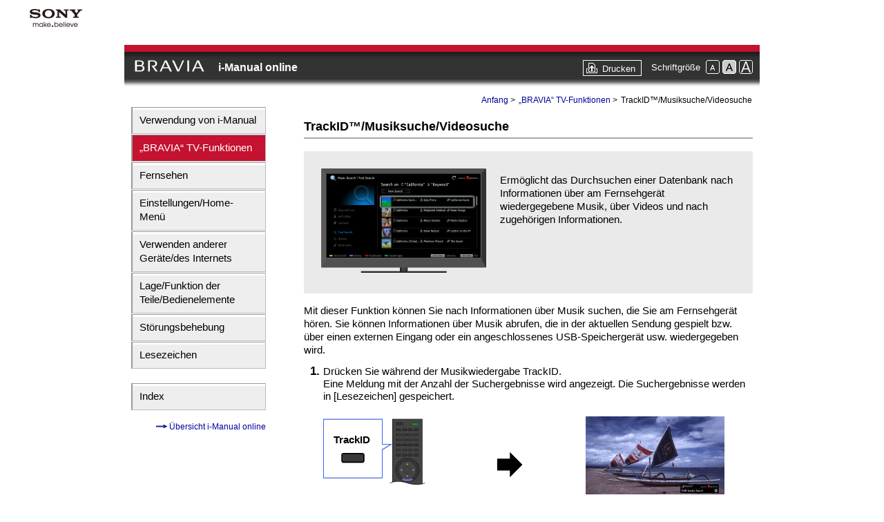

--- FILE ---
content_type: text/html
request_url: https://helpguide.sony.net/gbmig/ADXM1001/ger/EX32x_u26/ft_trackid_europe_ga.html
body_size: 12382
content:

<!DOCTYPE html PUBLIC "-//W3C//DTD XHTML 1.0 Strict//EN"
	"http://www.w3.org/TR/xhtml1/DTD/xhtml1-strict.dtd">
<html lang="de">
<head>
<meta http-equiv="Content-Type" content="text/html; charset=UTF-8" />
<meta HTTP-EQUIV="Content-Script-Type" CONTENT="text/javascript" />
<title>TrackID™/Musiksuche/Videosuche</title>
<link rel="stylesheet" type="text/css" href="../share2011/css/style.css" media="all" />
<link rel="stylesheet" type="text/css" href="../share2011/css/illust_ger.css" media="all" />
<link href="../share2011/header/popup/css/globalheader.css" rel="stylesheet" type="text/css" media="all" />
<link href="../share2011/footer/popup/css/globalfooter.css" rel="stylesheet" type="text/css" media="all" />
<link rel="stylesheet" type="text/css" href="../share2011/css/print.css" media="print" />
<style type="text/css">
<!--

#div_20972 #bk_20972{
	top:  0px;
	left:  0px;
	position: absolute;
}
#div_20972 #bk_20973{
	top:  50px;
	left:  250px;
	width:  0px;
	position: absolute;
}
#div_20972 #bk_20974{
	top:  0px;
	left:  380px;
	width:  0px;
	position: absolute;
}
#div_20972 #bk_24175{
	top:  20px;
	left:  10px;
	width:  150px;
	position: absolute;
}
#div_20972 {
	display: block;
	position: relative;
	visibility: visible;
	height: 113px;
}

-->
</style>
<script type="text/javascript" src="../share2011/js/print.js"></script>
<script type="text/javascript" src="modelcode.js"></script>

</head>
<body onload="SizeChange();chgHTML();">


<div id="popup_pagewidth">
<!-- ヘッダー読み込み -->
<div id="glhtpop-cover">
<div id="glhtpop">
<div id="glhtpop-logoarea"><img src="../share2011/header/popup/images/head_logo_s.gif" alt="Sony" width="102" height="52" /></div>
</div>
</div>
<!-- ヘッダー読み込み -->


<!-- 作業エリアここから -->


<!--Title_start-->

<a name="bpt"></a>

<div id="header1">

<div id="header2">
<h1 id="bravia"><a href="index.html"><img src="../share2011/images/bravia_headlogo.png" alt="BRAVIA" width="101px" height="20px" align="bottom" /></a></h1>
<h1 id="title_local"><a href="index.html">i-Manual online</a></h1>
</div>

<div id="header3">
<ul>
<li class="print"><a href="javascript:void(0);" target="_self" onclick="openWin()">Drucken</a></li>
<li class="t-p">Schriftgröße</li>
<li class="t-img"><script type="text/javascript" src="../share2011/js/textsize.js"></script></li>
</ul>
</div>

</div>

<!--Title_end-->
<!----------------------------------------------------------------------------------------------------------->

<!----------------------------------------------------------------------------------------------------------->
<!--Container_start--->

<div id="container">


<!--h0_toc_start-->

<div id="docs">

<div id="menu">

<div class="menu-w">
</div>

<ul class="menu">
<li><a href="tp_osguide.html">Verwendung von i-Manual</a></li>
<li><a href="ft_index.html" class = "selected">&#8222;BRAVIA&#8220; TV-Funktionen</a></li>
<li><a href="wt_index.html">Fernsehen</a></li>
<li><a href="st_index.html">Einstellungen/Home-Menü</a></li>
<li><a href="nt_index.html">Verwenden anderer Geräte/des Internets</a></li>
<li><a href="pd_index.html">Lage/Funktion der Teile/Bedienelemente</a></li>
<li><a href="ts_index.html">Störungsbehebung</a></li>
<li><a href="bm_index.html">Lesezeichen</a></li>
</ul>

<div class="menu-w">
</div>

<ul class="menu">
<li><a href="index_list.html">Index</a></li>
</ul>

<p class="menu"><img src="../share2011/images/s1051.gif" alt="arrow_right" width="16" height="5" /><a href="onlinemap.html"> Übersicht i-Manual online</a></p>

</div>

<!--h0_toc_end-->
<!----------------------------------------------------------------------------------------------------------->
<!----------------------------------------------------------------------------------------------------------->
<!--Topicpage_start-->

<div id="main">

<!--Bclist_start-->

<ul class="bclist">
<li><a href="index.html">Anfang</a> &gt; </li>
<li><a href="ft_index.html">&#8222;BRAVIA&#8220; TV-Funktionen</a> &gt; </li>
<li><span class="current">TrackID™/Musiksuche/Videosuche</span></li>
</ul>

<!-- * for print only -->
<p class="nav_print">Anfang &gt; &#8222;BRAVIA&#8220; TV-Funktionen &gt; 
<span class="current">TrackID™/Musiksuche/Videosuche</span>

</p>

<!--Bclist_end-->

<h1 class="l1">TrackID™/Musiksuche/Videosuche</h1>
<div id="preview">

<div class="illust-preview">
<div id="bk_20089"><img src="../share2011/res_common/i_trackid_pre.full.png" width="239" height="151" /></div></div>
<p class="main">Ermöglicht das Durchsuchen einer Datenbank nach Informationen über am Fernsehgerät wiedergegebene Musik, über Videos und nach zugehörigen Informationen.</p> <br clear="all" />
<p class="space"></p>
</div>

<p class="main">Mit dieser Funktion können Sie nach Informationen über Musik suchen, die Sie am Fernsehgerät hören. Sie können Informationen über Musik abrufen, die in der aktuellen Sendung gespielt bzw. über einen externen Eingang oder ein angeschlossenes USB-Speichergerät usw. wiedergegeben wird.</p>
<ol class="step-h2">
<li><p>Drücken Sie während der Musikwiedergabe TrackID.<br />
Eine Meldung mit der Anzahl der Suchergebnisse wird angezeigt. Die Suchergebnisse werden in [Lesezeichen] gespeichert.</p></li>
<div class="illust" id="div_20972">
<div id="bk_20972"><img src="../share2011/res_common/i_wRM_trackid_caption.full.png" width="147" height="99" /></div>
<div class="caption" id="bk_24175">TrackID</div>
<div id="bk_20973"><img src="../share2011/res_common/S_txt_arwbigR.png" width="40" height="40" /></div>
<div id="bk_20974"><img src="../share2011/res_common/i_trackid_OSD.full.png" width="201" height="113" /></div>
</div>
<li><p>Drücken Sie <img src="../share2011/res_common/S_RMb_apply.icon.png" width="14" height="14" />, um die Anwendung [Musiksuche] zu starten und detaillierte Informationen anzuzeigen.</p></li>
<li><p>Suchen Sie in der Liste ein Suchergebnis.</p></li>
</ol>
<div class="note">
<h4><img src="../share2011/res_common/S_hand.icon.png" width="19" height="14" alt="Note" /></h4>
<ul class="bull-sub">

<li>Diese Funktion können Sie nur verwenden, wenn das Fernsehgerät mit dem Internet verbunden ist. Wenn Sie eine Internetverbindung hergestellt und [Netzwerkeinstellung] abgeschlossen haben, führen Sie [Internetinhalt aktualisieren] aus. Drücken Sie HOME und wählen Sie <img src="../share2011/res_common/S_NUXs_setting.icon.png" width="19" height="14" /> → [Netzwerk] → [Internetinhalt aktualisieren].</li>
<li>Die Suche kann fehlschlagen, wenn die Dialoge oder Soundeffekte bei der Wiedergabe zu laut sind.</li>
<li>Ob Informationen zur Verfügung stehen, hängt von der Musik ab.</li>
</ul>
</div>
<h2 class="l2">Musiksuche/Videosuche</h2>
<p class="main">Bei [Musiksuche] wird die TrackID™-Suche auf die Datenbank ausgeweitet. Sie können auch eine neue Suche nach Informationen über einen anderen Musiktitel starten, indem Sie ein Schlüsselwort (Name des Titels, des Albums und/oder des Interpreten) eingeben.</p>
<p class="main">Mit [Videosuche] können Sie Informationen über Videos suchen, indem Sie ein Schlüsselwort (Titel des Videos oder Namen der Schauspieler) eingeben und die Datenbank danach durchsuchen. [Videosuche] können Sie genauso verwenden wie [Musiksuche].</p>
<p class="main">Zum Starten der Anwendung und einer neuen Suche gehen Sie wie unten erläutert vor.</p>
<ol class="step-h2">
<li><p>Drücken Sie HOME und wählen Sie <img src="../share2011/res_common/S_NUXs_app.icon.png" width="14" height="14" /> → [Musiksuche] oder [Videosuche].</p></li>
<li>
<p>Wählen Sie [Textsuche] → [Neue Suche].</p>
<div id="bk_24197"><img src="../share2011/res_common/i_trackid_OSD2.full.png" width="201" height="113" /></div>
</li>
<li><p>Bei [Musiksuche]: Geben Sie ein Schlüsselwort ein.<br />
Bei [Videosuche]: Wählen Sie [Videotitel] oder [Mitwirkende] und geben Sie dann ein Schlüsselwort ein.</p></li>
</ol>
<p>
<div id="bk_20181"><img src="../share2011/res_common/i_trackid_OSD3.full.png" width="282" height="213" /></div>
</p>
<div class="note">
<h4><img src="../share2011/res_common/S_hand.icon.png" width="19" height="14" alt="Note" /></h4>
<ul class="bull-sub">

<li>Der Bildschirm [Musiksuche] wird hier als Beispiel verwendet.</li>
</ul>
</div>
<ol class="sonyfont">
<li class="sf-square1">Illustration
<p>Zeigt ein Bild zu dem ausgewählten Element (z. B. Cover eines Albums) an.</p></li>
<li class="sf-square2">Inhaltsregisterkarten
<p>Bei [Musiksuche]: Ermöglicht den Zugriff auf Informationen über den Titel, den Interpreten und das Album.</p>
<p>Bei [Videosuche]: Ermöglicht den Zugriff auf Informationen über das Video, die Schauspieler und relevante Links.</p></li>
<li class="sf-square3">Details
<p>Zeigt Details zur ausgewählten Registerkarte an.</p></li>
<li class="sf-square4"> Apps suchen/Zu Lesezeichen hinz.
<p>[Apps suchen]: Ermöglicht die Suche nach zugehörigen Inhalten in anderen Anwendungen.</p>
<p>[Zu Lesezeichen hinz.]: Fügt das zurzeit angezeigte Element für die spätere Anzeige zu den Lesezeichen hinzu.</p></li>
<li class="sf-square5"> Lesezeichen
<p>Bei [Musiksuche]: Listet die TrackID™-Suchergebnisse und die zuvor zu den Lesezeichen hinzugefügten Elemente auf.<br />
Bei [Videosuche]: Listet die zuvor zu den Lesezeichen hinzugefügten Ergebnisse auf.</p></li>
<li class="sf-square6"> Verlauf
<p>Listet eine Übersicht über die bereits wiedergegebenen Elemente auf.</p></li>
<li class="sf-square7"> Textsuche
<p>Hier können Sie anhand eines Schlüsselworts (z. B. Name des Titels, des Interpreten, des Videos) nach Informationen suchen.</p>
</li>
</ol>
<h2 class="l2">Verwalten von Lesezeichen</h2>
<p class="main">Sie können Lesezeichen löschen oder sie vor dem automatischen Löschen bei Überschreitung der maximalen Anzahl an Lesezeichen schützen.</p>
<br />
<h5>So fügen Sie Lesezeichen hinzu:</h5>
<ol class="step-h2">
<li><p>Wählen Sie [Titel]/[Künstler]/[Album] in der Anwendung [Musiksuche] oder [Video]/[Besetzung] in der Anwendung [Videosuche].</p></li>
<li><p>Wählen Sie [Zu Lesezeichen hinz.].</p></li>
</ol>
<br />
<h5>So löschen Sie ein Lesezeichen:</h5>
<ol class="step-h2">
<li><p>Wählen Sie in der Anwendung [Musiksuche]/[Videosuche] die Option [Lesezeichen] → das zu löschende Lesezeichen.</p></li>
<li><p>Drücken Sie OPTIONS und wählen Sie [Löschen].</p></li>
</ol>
<br />
<h5>So löschen Sie alle Lesezeichen:</h5>
<ol class="step-h2">
<li><p>Wählen Sie in der Anwendung [Musiksuche]/[Videosuche] die Option [Lesezeichen].</p></li>
<li><p>Drücken Sie OPTIONS und wählen Sie [Alle löschen].</p></li>
</ol>
<div class="note">
<h4><img src="../share2011/res_common/S_hand.icon.png" width="19" height="14" alt="Note" /></h4>
<ul class="bull-sub">

<li>Geschützte Lesezeichen werden nicht gelöscht.</li>
</ul>
</div>
<br />
<h5>So schützen Sie ein Lesezeichen:</h5>
<ol class="step-h2">
<li><p>Wählen Sie in der Anwendung [Musiksuche]/[Videosuche] die Option [Lesezeichen] → das zu schützende Lesezeichen.</p></li>
<li><p>Drücken Sie OPTIONS und wählen Sie [Schützen].</p></li>
</ol>
<br />
<h5>So heben Sie den Schutz für ein Lesezeichen auf:</h5>
<ol class="step-h2">
<li><p>Wählen Sie in der Anwendung [Musiksuche]/[Videosuche] die Option [Lesezeichen] → das Lesezeichen, dessen Schutz aufgehoben werden soll.</p></li>
<li><p>Drücken Sie OPTIONS und wählen Sie [Schutz aufheben].</p></li>
</ol> 
<p class="space"></p>

</div>

<!--Topicpage_end-->
<!----------------------------------------------------------------------------------------------------------->

<!----------------------------------------------------------------------------------------------------------->
<!--Footerpage_start-->

<div id="footer">
<p class="bpt-last">
<img src="../share2011/images/s3040.gif" alt="" /> <a href="#bpt">Zurück zum Seitenanfang</a>
</p>
</div>

<!--Footerpage_end-->

</div>
</div>


<!-- フッダー読み込み -->
<div id="popfooter">Copyright 2011 Sony Corporation</div>
<!-- フッダー読み込み -->
</div>
<!-- end of popup_pagewidth -->

</body>
</html>
<!-- file:web/public/AEP/AEP_1/ger/EX32x_u26/ft_trackid_europe_ga.html // [TrackID_AEP_GA | AEP | P-1_Wi-Fi(26) | AEP_1] === last update:2011/04/22 19:48:42 --->

--- FILE ---
content_type: text/css
request_url: https://helpguide.sony.net/gbmig/ADXM1001/ger/share2011/css/print.css
body_size: 10416
content:
/***********************************************/
/* print.css                                   */
/***********************************************/

/***********************************************/
/* HTML tag styles   YIT 100415                          */
/***********************************************/ 

* {
	margin: 0;
	padding: 0;
}
body {
	margin-top: 2px;
	margin-left: 10px;
	font-size: 1em;
	text-align: left;
	background-color: #ffffff;
	font-family: "Arial", "Verdana", "Helvetica", san-serif
}
body div {
	text-align: left;
}
body img {
	border: 0;
}


/********** title **********/

#header1,#header2, #header3 {
	display: none;
}

/********** container **********/

#container {
	width: 640px;
	height: auto;
	display: block;
	text-align: left;
	margin-left: 0;
	margin-top: 5px;
}

/********** bclist **********/

.bclist {
	display: none;
}

/* for print */
p.nav_print {
	display: block;
	color: #000099;
	text-align: right;
	font-size: 0.8em;
}

p.nav_print  .current {
	color: #000000;
}

/********** menu **********/

#menu {
	display: none;
}

/********** main **********/

#main {
	width: 640px;
	margin: 0;
	padding: 0px;
	float: left;
	background-color: #ffffff;
}
#main a { 
	text-decoration: none;
	color: #000099;
}
#main a:hover { 
	text-decoration: underline;
	color: #000099;
}
#main img {
	vertical-align: middle;
}

/********** main.h **********/

h1.l0 {
	margin-top: 20px;
	margin-bottom: 18px;
	padding-top: 4px;
	padding-bottom: 3px;
	padding-left: 8px;
	clear: both;
	color:#000000;
	font-size: 110%;
	font-weight: bold; 
	border-bottom: 1px solid #999999;
	border-left: 10px solid #000099;
	page-break-after: avoid;

}
h1.l1 {
	margin-bottom: 18px;
	padding-top: 20px;
	padding-bottom: 5px;
	clear: both;
	color:#000000;
	font-size: 110%;
	font-weight: bold; 
	border-bottom: solid 2px #aaaaaa;
	page-break-after: avoid;

}
h2.l2 {
	margin-bottom: 18px;
	padding-top: 20px;
	padding-bottom: 3px;
	clear: both;
	color:#000000;
	font-size: 105%;
	font-weight: bold; 
	border-bottom: solid 1px #aaaaaa;
	page-break-after: avoid;

}


/********** main.p **********/

p.main {
	margin-top: 7px;
	margin-bottom: 6px;
	color:#000000;
	font-size: 95%;
	font-weight: normal;
	line-height: 130%;
}

p.space {
	height: 30px;
}

/********** table **********/

table {
	border: 1px solid #000000;
	border-collapse: collapse;
	font-size: 95%;
	line-height: 125%;
}
th {
	width: auto;
	padding: 3px 4px 3px 4px;
	border: 1px solid #000000;
	background-color: #eeeeee;
}

td {
	padding: 3px 4px 3px 4px;
	border: 1px solid #000000;
}

/********** list ***********/

ul.toc {
	list-style: none;
	font-size: 95%;
}
ul.toc li.tocl1 {
	margin-top: 8px;
	margin-bottom: 3px;
	font-weight: bold; 	
	line-height: 145%;
}
ul.toc li.tocl2 {
	margin-top: 8px;
	margin-left: 3em;
	font-weight: bold; 	 	
	line-height: 145%;
}

ul.bull-sub {
	margin-top: 3px;
	margin-right: 2px;
	margin-bottom: 6px;
	clear: both;
	list-style: none;
	color:#000000;
	font-weight: normal;
	line-height: 130%;
}
ul.bull-sub li {
	background: none;
	padding: 5px 0 0 12px;
	list-style: disc;
}

dd ul.ind_bull li{
	background: none;
	padding: 5px 0 0 12px;
	list-style: disc;
}

/********** step **********/

ol.step-h2 {
	margin: 12px 0 3px 28px;
	padding-bottom: 5px;
	font-size: 105%;
	font-weight: bold;
}
ol.step-h2 li p {
	padding-bottom: 5px;
	font-size: 85%;
	font-weight: normal;
	line-height: 125%;
}

ol.sonyfont {
	font-size: 95%;
	font-weight: bold;
	line-height: 120%;
	list-style: decimal;
}
ol.sonyfont li {
	padding-bottom: 4px;
	padding-left: 20px;
	list-style: decimal;
}

li.sf-square1 {
	width: 620px;
	margin-top: 8px;
	background: url(../images/s0010.gif) no-repeat;
	background-position: 0em 0.1em;
}
li.sf-square2 {
	width: 620px;
	margin-top: 4px;
	background:url(../images/s0020.gif) no-repeat;
	background-position: 0em 0.1em;
}
li.sf-square3 {
	width: 620px;
	margin-top: 4px;
	background:url(../images/s0030.gif) no-repeat;
	background-position: 0em 0.1em;
}
li.sf-square4 {
	width: 620px;
	margin-top: 4px;
	background:url(../images/s0040.gif) no-repeat;
	background-position: 0em 0.1em;
}
li.sf-square5 {
	width: 620px;
	margin-top: 4px;
	background:url(../images/s0050.gif) no-repeat;
	background-position: 0em 0.1em;
}
li.sf-square6 {
	width: 620px;
	margin-top: 4px;
	background:url(../images/s0060.gif) no-repeat;
	background-position: 0em 0.1em;
}
li.sf-square7 {
	width: 630px;
	margin-top: 4px;
	background:url(../images/s0070.gif) no-repeat;
	background-position: 0em 0.1em;
}
li.sf-square8 {
	width: 620px;
	margin-top: 4px;
	background:url(../images/s0080.gif) no-repeat;
	background-position: 0em 0.1em;
}
li.sf-square9 {
	width: 620px;
	margin-top: 4px;
	background:url(../images/s0090.gif) no-repeat;
	background-position: 0em 0.1em;
}
li.sf-square10 {
	width: 620px;
	margin-top: 4px;
	background:url(../images/s0100.gif) no-repeat;
	background-position: 0em 0.1em;
}
ol.sonyfont li p {
	margin-top: 3px;
	margin-bottom: 2px;
	color:#000000;
	font-size: 95%;
	font-weight: normal;
	line-height: 135%;	
}

ol.sonyfont li ul.bull-sub li{
	list-style: disc;
	margin-left: -1em;
}

ol.sonyfont li div {
	width: 95%;
}

ol.sonyfont li div ul.bull-sub li{
	margin-left: 1.2em;
}

/********** ast **********/

#main small {
	color:#000000;
	font-size: 92%;
	font-weight: normal;
	
}

/********** image **********/

div.illust {
	margin: 6px 0 6px 0;
	padding: 4px 0 4px 0;
	border: 0;
}

/************* #topic styles ***************/

.topic {
	padding-left: 1px;
	margin-bottom: 2px;
}
.topic a {
	text-decoration: none;
	color: #000099;
}
.topic a:hover {
	text-decoration: underline;
	color: #000099;
}
.topic ul {
	list-style: none;
	clear: both;	
	margin-bottom: 20px;
}
.topic ul.l0 {
	width: 620px;
	margin-top: 12px;
	margin-bottom: 5px;
	padding: 5px 0 3px 8px;
	display: block;
	font-size: 110%;
	font-weight: bold;
	color: #000000;
	border-bottom: 1px solid #999999;
	border-left: 10px solid #000099;
}
.topic ul.l0 li {
	display: inline;
	margin-left: 0px;
}
.topic ul.l0 li p {
	padding-bottom: 1px;
	padding-left: 12px;
	float: right;
	clear: both;
	font-size: 75%;
	font-weight: normal;
	line-height: 75%;
	text-align: right;
}
.topic ul.l0 li p a{
	text-decoration: none;
	color: #000099;
}
.topic ul.l0 li p a:hover{
	text-decoration: underline;
	color: #000099;
}
.topic ul.l0 li a {
	text-decoration: none;
	color: #000000;
}
.topic ul.l0 li a:hover {
	text-decoration: none;
	color: #000000;
}
.topic ul.left {
	width: 300px;
	display: block;
	float: left;
	clear: left;
	font-size: 95%;
	font-weight: bold;
	line-height: 130%;
}
.topic ul.right {
	width: 300px;
	display: block;
	float: right;
	clear: right;
	font-size: 95%;
	font-weight: bold;
	line-height: 130%;
}
.topic ul li.l1 {
	width: 296px;
	margin: 7px 2px 0 12px;
	padding-left: 12px;
	background: url(../images/s1060.gif) no-repeat;
	background-position: 0em 0.4em;
}
.topic ul li.l2 {
	width: 270px;
	margin: 5px 2px 0 26px;
	padding-left: 12px;
	font-size: 95%;
	font-weight: normal;
	line-height: 125%;
	background: url(../images/s1065.gif) no-repeat;
	background-position: 0em 0.4em;
}

/********** footer **********/

#footer {
	width: 628px;
	height: auto;
	margin-top: 5px;
	padding-top: 5px;
	display: block;
	clear: both;
	font-weight: normal;
	background-color: #ffffff;
}
#footer a {
	text-decoration: none;
	color:#000099;
}
#footer a:hover { 
	text-decoration: underline;
	color: #000099;
}
p.bpt-last {
	display: none;
}	

/***********************************************/
/* Custom styles (YIT)                         */
/***********************************************/ 

#popup_pagewidth {
	width: 640px;
	margin-left: 0px;
	margin-right: 0px;
	padding:0px 0px 0px 0px;
}
#popfooter {
	width: 640px;
	margin-right: 0px;
	margin-left: 0px;
}

.btn_close{
	display: none;
}

li {
	/*margin: 0 0 0 1.5em;*/
	margin-left: 1.5em;
}

ol li {
	margin-left: 5px;
}

ul.bull-sub {
	list-style-type: disc;
}
ul.bull-sub li {
	padding-left: 5px;
	background: none;
}

ol.sonyfont {
	list-style: decimal;
}
ol.sonyfont li {
	padding-bottom: 4px;
	padding-left: 5px;
	margin-left: 35px;
}
li.sf-square1 {
	width: auto;
	background: none;
}
li.sf-square2 {
	width: auto;
	background: none;
}
li.sf-square3 {
	width: auto;
	background: none;
}
li.sf-square4 {
	width: auto;
	background: none;
}
li.sf-square5 {
	width: auto;
	background: none;
}
li.sf-square6 {
	width: auto;
	background: none;
}
li.sf-square7 {
	width: auto;
	background: none;
}
li.sf-square8 {
	width: auto;
	background: none;
}
li.sf-square9 {
	width: auto;
	background: none;
}
li.sf-square10 {
	width: auto;
	background: none;
}
li.sf-square11 {
	width: auto;
	background: none;
}

/* Preview area */

#preview {
	border: 2px dotted #AAAAAA;
}

div.illust-preview {
	float: left;
	margin-right: 20px;
	position: relative;

}
#preview div.list-preview {
	width: 400px;
	float: left;
}

#preview ul {
	width: 90%;
}

div.hint ul {
	width: 90%;
}

div.note ul {
	width: 90%;
}

li.none{
	list-style-type: none;	
	list-style-image: none;
	background: none;
	padding-left: 0px;
	margin-left: 20px;
}
h4.hint,h4.note {
	text-decoration: underline;
}

/* rayout table */
table.table_rayout{
	border-top-style: none;
	border-right-style: none;
	border-bottom-style: none;
	border-left-style: none;
}

table.table_rayout th,td{
	border-top-style: none;
	border-right-style: none;
	border-bottom-style: none;
	border-left-style: none;
}

/* table */
th.icon_comment {
	vertical-align: top;
}


/********** step **********/


h2 {
	page-break-before: auto;
	page-break-after: avoid;
}

ul.bull-sub li.linoind{
	text-indent: -1.3em;
}

/********** manual index **********/

div.topic ul.topic_list {
	font-size: 1em;
	margin-left: 20px;
	margin-top: 10px;
}

ul.topic_list li.l1m {
	line-height: 1.5em;
}

ul.topic_list li.l2m {
	line-height: 1.5em;
	margin-left: 3em;
}

ul.topic_list li.l3m {
	line-height: 1.5em;
	margin-left: 6em;
}




--- FILE ---
content_type: application/x-javascript
request_url: https://helpguide.sony.net/gbmig/ADXM1001/ger/EX32x_u26/modelcode.js
body_size: 545
content:
function chgHTML() {
	
	var modelcode = "KDL-26EX32x/24EX32x/22EX32x";
		
	var title_base = document.title;

	var titletext = title_base + " | i-Manual online | "+ modelcode;

	document.title = titletext;
	


	if(navigator.appName=="Microsoft Internet Explorer") {
		if (document.getElementById("modelCodes") != null) {
			if (typeof(modelCodes.length) == "undefined") {
				modelCodes.innerHTML = modelcode;
				

			} else {
				for (i=0; i< modelCodes.length; i++) {
					modelCodes[i].innerHTML = modelcode;
				}
			}
		}
	} else {
		var verNums = document.getElementsByName("modelCodes");
		for (i=0; i< verNums.length; i++) {
			verNums[i].innerHTML = modelcode;
		}
	}
}

--- FILE ---
content_type: application/x-javascript
request_url: https://helpguide.sony.net/gbmig/ADXM1001/ger/share2011/js/print.js
body_size: 98
content:

function openWin(){
    window.open(window.location.href,"printWindow");

	
}

if(window.name == "printWindow"){
	
    document.write('<link rel="stylesheet" type="text/css" href="../share2011/css/print.css" media="all" />');
	window.print();

}

